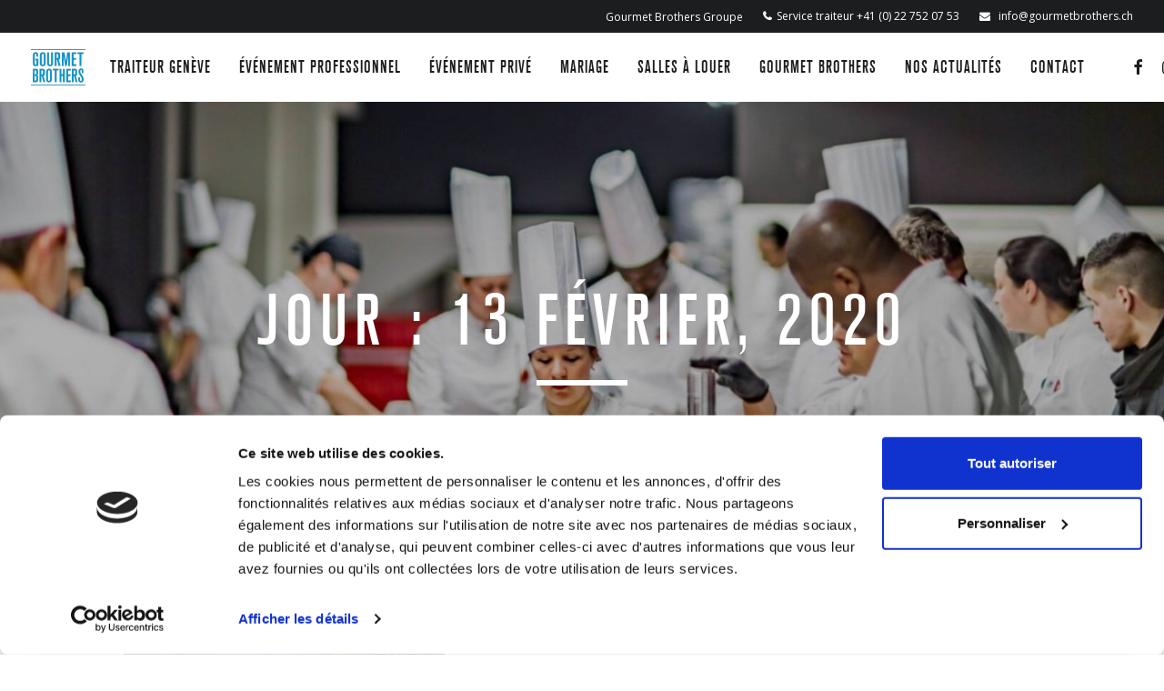

--- FILE ---
content_type: text/html; charset=UTF-8
request_url: https://gourmetbrothers.ch/2020/02/13/
body_size: 12571
content:
<!DOCTYPE html>
<html class="no-touch" lang="fr-FR" xmlns="http://www.w3.org/1999/xhtml">
<head>
<meta http-equiv="Content-Type" content="text/html; charset=UTF-8">
<meta name="viewport" content="width=device-width, initial-scale=1">
<link rel="profile" href="http://gmpg.org/xfn/11">
<link rel="pingback" href="https://gourmetbrothers.ch/xmlrpc.php">
<title>2 - 2020 - Gourmet Brothers</title>
<style>img:is([sizes="auto" i], [sizes^="auto," i]) { contain-intrinsic-size: 3000px 1500px }</style>
<meta name="robots" content="follow, noindex">
<meta property="og:url" content="https://gourmetbrothers.ch/2020/02/13/">
<meta property="og:site_name" content="Gourmet Brothers">
<meta property="og:locale" content="fr_FR">
<meta property="og:type" content="object">
<meta property="og:title" content="2 - 2020 - Gourmet Brothers">
<meta property="og:image" content="https://gourmetbrothers.ch/wp-content/uploads/2017/10/cropped-1205GBS_LogoRVBcarrre.png">
<meta property="og:image:secure_url" content="https://gourmetbrothers.ch/wp-content/uploads/2017/10/cropped-1205GBS_LogoRVBcarrre.png">
<meta property="og:image:width" content="512">
<meta property="og:image:height" content="512">
<meta name="twitter:card" content="summary">
<meta name="twitter:site" content="@gourmet_bro">
<meta name="twitter:creator" content="@gourmet_bro">
<meta name="twitter:title" content="2 - 2020 - Gourmet Brothers">
<link rel='dns-prefetch' href='//js.hs-scripts.com' />
<link rel='dns-prefetch' href='//fonts.googleapis.com' />
<link rel='dns-prefetch' href='//use.fontawesome.com' />
<link rel="alternate" type="application/rss+xml" title="Gourmet Brothers &raquo; Flux" href="https://gourmetbrothers.ch/feed/" />
<link rel="alternate" type="application/rss+xml" title="Gourmet Brothers &raquo; Flux des commentaires" href="https://gourmetbrothers.ch/comments/feed/" />
<!-- <link rel='stylesheet' id='wp-block-library-css' href='https://gourmetbrothers.ch/wp-includes/css/dist/block-library/style.min.css?ver=6.7.1' type='text/css' media='all' /> -->
<link rel="stylesheet" type="text/css" href="//gourmetbrothers.ch/wp-content/cache/wpfc-minified/pfvr808/bxp6p.css" media="all"/>
<style id='classic-theme-styles-inline-css' type='text/css'>
/*! This file is auto-generated */
.wp-block-button__link{color:#fff;background-color:#32373c;border-radius:9999px;box-shadow:none;text-decoration:none;padding:calc(.667em + 2px) calc(1.333em + 2px);font-size:1.125em}.wp-block-file__button{background:#32373c;color:#fff;text-decoration:none}
</style>
<style id='global-styles-inline-css' type='text/css'>
:root{--wp--preset--aspect-ratio--square: 1;--wp--preset--aspect-ratio--4-3: 4/3;--wp--preset--aspect-ratio--3-4: 3/4;--wp--preset--aspect-ratio--3-2: 3/2;--wp--preset--aspect-ratio--2-3: 2/3;--wp--preset--aspect-ratio--16-9: 16/9;--wp--preset--aspect-ratio--9-16: 9/16;--wp--preset--color--black: #000000;--wp--preset--color--cyan-bluish-gray: #abb8c3;--wp--preset--color--white: #ffffff;--wp--preset--color--pale-pink: #f78da7;--wp--preset--color--vivid-red: #cf2e2e;--wp--preset--color--luminous-vivid-orange: #ff6900;--wp--preset--color--luminous-vivid-amber: #fcb900;--wp--preset--color--light-green-cyan: #7bdcb5;--wp--preset--color--vivid-green-cyan: #00d084;--wp--preset--color--pale-cyan-blue: #8ed1fc;--wp--preset--color--vivid-cyan-blue: #0693e3;--wp--preset--color--vivid-purple: #9b51e0;--wp--preset--gradient--vivid-cyan-blue-to-vivid-purple: linear-gradient(135deg,rgba(6,147,227,1) 0%,rgb(155,81,224) 100%);--wp--preset--gradient--light-green-cyan-to-vivid-green-cyan: linear-gradient(135deg,rgb(122,220,180) 0%,rgb(0,208,130) 100%);--wp--preset--gradient--luminous-vivid-amber-to-luminous-vivid-orange: linear-gradient(135deg,rgba(252,185,0,1) 0%,rgba(255,105,0,1) 100%);--wp--preset--gradient--luminous-vivid-orange-to-vivid-red: linear-gradient(135deg,rgba(255,105,0,1) 0%,rgb(207,46,46) 100%);--wp--preset--gradient--very-light-gray-to-cyan-bluish-gray: linear-gradient(135deg,rgb(238,238,238) 0%,rgb(169,184,195) 100%);--wp--preset--gradient--cool-to-warm-spectrum: linear-gradient(135deg,rgb(74,234,220) 0%,rgb(151,120,209) 20%,rgb(207,42,186) 40%,rgb(238,44,130) 60%,rgb(251,105,98) 80%,rgb(254,248,76) 100%);--wp--preset--gradient--blush-light-purple: linear-gradient(135deg,rgb(255,206,236) 0%,rgb(152,150,240) 100%);--wp--preset--gradient--blush-bordeaux: linear-gradient(135deg,rgb(254,205,165) 0%,rgb(254,45,45) 50%,rgb(107,0,62) 100%);--wp--preset--gradient--luminous-dusk: linear-gradient(135deg,rgb(255,203,112) 0%,rgb(199,81,192) 50%,rgb(65,88,208) 100%);--wp--preset--gradient--pale-ocean: linear-gradient(135deg,rgb(255,245,203) 0%,rgb(182,227,212) 50%,rgb(51,167,181) 100%);--wp--preset--gradient--electric-grass: linear-gradient(135deg,rgb(202,248,128) 0%,rgb(113,206,126) 100%);--wp--preset--gradient--midnight: linear-gradient(135deg,rgb(2,3,129) 0%,rgb(40,116,252) 100%);--wp--preset--font-size--small: 13px;--wp--preset--font-size--medium: 20px;--wp--preset--font-size--large: 36px;--wp--preset--font-size--x-large: 42px;--wp--preset--spacing--20: 0.44rem;--wp--preset--spacing--30: 0.67rem;--wp--preset--spacing--40: 1rem;--wp--preset--spacing--50: 1.5rem;--wp--preset--spacing--60: 2.25rem;--wp--preset--spacing--70: 3.38rem;--wp--preset--spacing--80: 5.06rem;--wp--preset--shadow--natural: 6px 6px 9px rgba(0, 0, 0, 0.2);--wp--preset--shadow--deep: 12px 12px 50px rgba(0, 0, 0, 0.4);--wp--preset--shadow--sharp: 6px 6px 0px rgba(0, 0, 0, 0.2);--wp--preset--shadow--outlined: 6px 6px 0px -3px rgba(255, 255, 255, 1), 6px 6px rgba(0, 0, 0, 1);--wp--preset--shadow--crisp: 6px 6px 0px rgba(0, 0, 0, 1);}:where(.is-layout-flex){gap: 0.5em;}:where(.is-layout-grid){gap: 0.5em;}body .is-layout-flex{display: flex;}.is-layout-flex{flex-wrap: wrap;align-items: center;}.is-layout-flex > :is(*, div){margin: 0;}body .is-layout-grid{display: grid;}.is-layout-grid > :is(*, div){margin: 0;}:where(.wp-block-columns.is-layout-flex){gap: 2em;}:where(.wp-block-columns.is-layout-grid){gap: 2em;}:where(.wp-block-post-template.is-layout-flex){gap: 1.25em;}:where(.wp-block-post-template.is-layout-grid){gap: 1.25em;}.has-black-color{color: var(--wp--preset--color--black) !important;}.has-cyan-bluish-gray-color{color: var(--wp--preset--color--cyan-bluish-gray) !important;}.has-white-color{color: var(--wp--preset--color--white) !important;}.has-pale-pink-color{color: var(--wp--preset--color--pale-pink) !important;}.has-vivid-red-color{color: var(--wp--preset--color--vivid-red) !important;}.has-luminous-vivid-orange-color{color: var(--wp--preset--color--luminous-vivid-orange) !important;}.has-luminous-vivid-amber-color{color: var(--wp--preset--color--luminous-vivid-amber) !important;}.has-light-green-cyan-color{color: var(--wp--preset--color--light-green-cyan) !important;}.has-vivid-green-cyan-color{color: var(--wp--preset--color--vivid-green-cyan) !important;}.has-pale-cyan-blue-color{color: var(--wp--preset--color--pale-cyan-blue) !important;}.has-vivid-cyan-blue-color{color: var(--wp--preset--color--vivid-cyan-blue) !important;}.has-vivid-purple-color{color: var(--wp--preset--color--vivid-purple) !important;}.has-black-background-color{background-color: var(--wp--preset--color--black) !important;}.has-cyan-bluish-gray-background-color{background-color: var(--wp--preset--color--cyan-bluish-gray) !important;}.has-white-background-color{background-color: var(--wp--preset--color--white) !important;}.has-pale-pink-background-color{background-color: var(--wp--preset--color--pale-pink) !important;}.has-vivid-red-background-color{background-color: var(--wp--preset--color--vivid-red) !important;}.has-luminous-vivid-orange-background-color{background-color: var(--wp--preset--color--luminous-vivid-orange) !important;}.has-luminous-vivid-amber-background-color{background-color: var(--wp--preset--color--luminous-vivid-amber) !important;}.has-light-green-cyan-background-color{background-color: var(--wp--preset--color--light-green-cyan) !important;}.has-vivid-green-cyan-background-color{background-color: var(--wp--preset--color--vivid-green-cyan) !important;}.has-pale-cyan-blue-background-color{background-color: var(--wp--preset--color--pale-cyan-blue) !important;}.has-vivid-cyan-blue-background-color{background-color: var(--wp--preset--color--vivid-cyan-blue) !important;}.has-vivid-purple-background-color{background-color: var(--wp--preset--color--vivid-purple) !important;}.has-black-border-color{border-color: var(--wp--preset--color--black) !important;}.has-cyan-bluish-gray-border-color{border-color: var(--wp--preset--color--cyan-bluish-gray) !important;}.has-white-border-color{border-color: var(--wp--preset--color--white) !important;}.has-pale-pink-border-color{border-color: var(--wp--preset--color--pale-pink) !important;}.has-vivid-red-border-color{border-color: var(--wp--preset--color--vivid-red) !important;}.has-luminous-vivid-orange-border-color{border-color: var(--wp--preset--color--luminous-vivid-orange) !important;}.has-luminous-vivid-amber-border-color{border-color: var(--wp--preset--color--luminous-vivid-amber) !important;}.has-light-green-cyan-border-color{border-color: var(--wp--preset--color--light-green-cyan) !important;}.has-vivid-green-cyan-border-color{border-color: var(--wp--preset--color--vivid-green-cyan) !important;}.has-pale-cyan-blue-border-color{border-color: var(--wp--preset--color--pale-cyan-blue) !important;}.has-vivid-cyan-blue-border-color{border-color: var(--wp--preset--color--vivid-cyan-blue) !important;}.has-vivid-purple-border-color{border-color: var(--wp--preset--color--vivid-purple) !important;}.has-vivid-cyan-blue-to-vivid-purple-gradient-background{background: var(--wp--preset--gradient--vivid-cyan-blue-to-vivid-purple) !important;}.has-light-green-cyan-to-vivid-green-cyan-gradient-background{background: var(--wp--preset--gradient--light-green-cyan-to-vivid-green-cyan) !important;}.has-luminous-vivid-amber-to-luminous-vivid-orange-gradient-background{background: var(--wp--preset--gradient--luminous-vivid-amber-to-luminous-vivid-orange) !important;}.has-luminous-vivid-orange-to-vivid-red-gradient-background{background: var(--wp--preset--gradient--luminous-vivid-orange-to-vivid-red) !important;}.has-very-light-gray-to-cyan-bluish-gray-gradient-background{background: var(--wp--preset--gradient--very-light-gray-to-cyan-bluish-gray) !important;}.has-cool-to-warm-spectrum-gradient-background{background: var(--wp--preset--gradient--cool-to-warm-spectrum) !important;}.has-blush-light-purple-gradient-background{background: var(--wp--preset--gradient--blush-light-purple) !important;}.has-blush-bordeaux-gradient-background{background: var(--wp--preset--gradient--blush-bordeaux) !important;}.has-luminous-dusk-gradient-background{background: var(--wp--preset--gradient--luminous-dusk) !important;}.has-pale-ocean-gradient-background{background: var(--wp--preset--gradient--pale-ocean) !important;}.has-electric-grass-gradient-background{background: var(--wp--preset--gradient--electric-grass) !important;}.has-midnight-gradient-background{background: var(--wp--preset--gradient--midnight) !important;}.has-small-font-size{font-size: var(--wp--preset--font-size--small) !important;}.has-medium-font-size{font-size: var(--wp--preset--font-size--medium) !important;}.has-large-font-size{font-size: var(--wp--preset--font-size--large) !important;}.has-x-large-font-size{font-size: var(--wp--preset--font-size--x-large) !important;}
:where(.wp-block-post-template.is-layout-flex){gap: 1.25em;}:where(.wp-block-post-template.is-layout-grid){gap: 1.25em;}
:where(.wp-block-columns.is-layout-flex){gap: 2em;}:where(.wp-block-columns.is-layout-grid){gap: 2em;}
:root :where(.wp-block-pullquote){font-size: 1.5em;line-height: 1.6;}
</style>
<link rel='stylesheet' id='uncodefont-google-css' href='//fonts.googleapis.com/css?family=Open+Sans%3A300%2C300italic%2Cregular%2Citalic%2C600%2C600italic%2C700%2C700italic%2C800%2C800italic&#038;subset=cyrillic-ext%2Cgreek-ext%2Clatin%2Cgreek%2Cvietnamese%2Ccyrillic%2Clatin-ext&#038;ver=2.9.1.3' type='text/css' media='all' />
<!-- <link rel='stylesheet' id='uncode-style-css' href='https://gourmetbrothers.ch/wp-content/themes/uncode/library/css/style.css' type='text/css' media='all' /> -->
<link rel="stylesheet" type="text/css" href="//gourmetbrothers.ch/wp-content/cache/wpfc-minified/8axknp8u/bxp6p.css" media="all"/>
<style id='uncode-style-inline-css' type='text/css'>
@media (max-width: 959px) { .navbar-brand > * { height: 30px !important;}}
@media (min-width: 960px) { .limit-width { max-width: 1080px; margin: auto;}}
.menu-primary ul.menu-smart > li > a, .menu-primary ul.menu-smart li.dropdown > a, .menu-primary ul.menu-smart li.mega-menu > a, .vmenu-container ul.menu-smart > li > a, .vmenu-container ul.menu-smart li.dropdown > a { text-transform: uppercase; }
body.menu-custom-padding .col-lg-0.logo-container, body.menu-custom-padding .col-lg-2.logo-container, body.menu-custom-padding .col-lg-12 .logo-container, body.menu-custom-padding .col-lg-4.logo-container { padding-top: 18px; padding-bottom: 18px; }
body.menu-custom-padding .col-lg-0.logo-container.shrinked, body.menu-custom-padding .col-lg-2.logo-container.shrinked, body.menu-custom-padding .col-lg-12 .logo-container.shrinked, body.menu-custom-padding .col-lg-4.logo-container.shrinked { padding-top: 9px; padding-bottom: 9px; }
@media (max-width: 959px) { body.menu-custom-padding .menu-container .logo-container { padding-top: 18px !important; padding-bottom: 18px !important; } }
#changer-back-color { transition: background-color 1000ms cubic-bezier(0.25, 1, 0.5, 1) !important; } #changer-back-color > div { transition: opacity 1000ms cubic-bezier(0.25, 1, 0.5, 1) !important; } body.bg-changer-init.disable-hover .main-wrapper .style-light,  body.bg-changer-init.disable-hover .main-wrapper .style-light h1,  body.bg-changer-init.disable-hover .main-wrapper .style-light h2, body.bg-changer-init.disable-hover .main-wrapper .style-light h3, body.bg-changer-init.disable-hover .main-wrapper .style-light h4, body.bg-changer-init.disable-hover .main-wrapper .style-light h5, body.bg-changer-init.disable-hover .main-wrapper .style-light h6, body.bg-changer-init.disable-hover .main-wrapper .style-light a, body.bg-changer-init.disable-hover .main-wrapper .style-dark, body.bg-changer-init.disable-hover .main-wrapper .style-dark h1, body.bg-changer-init.disable-hover .main-wrapper .style-dark h2, body.bg-changer-init.disable-hover .main-wrapper .style-dark h3, body.bg-changer-init.disable-hover .main-wrapper .style-dark h4, body.bg-changer-init.disable-hover .main-wrapper .style-dark h5, body.bg-changer-init.disable-hover .main-wrapper .style-dark h6, body.bg-changer-init.disable-hover .main-wrapper .style-dark a { transition: color 1000ms cubic-bezier(0.25, 1, 0.5, 1) !important; }
</style>
<!-- <link rel='stylesheet' id='uncode-icons-css' href='https://gourmetbrothers.ch/wp-content/themes/uncode/library/css/uncode-icons.css' type='text/css' media='all' /> -->
<!-- <link rel='stylesheet' id='uncode-custom-style-css' href='https://gourmetbrothers.ch/wp-content/themes/uncode/library/css/style-custom.css' type='text/css' media='all' /> -->
<link rel="stylesheet" type="text/css" href="//gourmetbrothers.ch/wp-content/cache/wpfc-minified/e1phxnkx/bxp6p.css" media="all"/>
<style id='uncode-custom-style-inline-css' type='text/css'>
.text-lead, .text-lead:not(ul) > * {line-height:1.4;}
</style>
<link rel='stylesheet' id='bfa-font-awesome-css' href='https://use.fontawesome.com/releases/v5.15.4/css/all.css?ver=2.0.3' type='text/css' media='all' />
<link rel='stylesheet' id='bfa-font-awesome-v4-shim-css' href='https://use.fontawesome.com/releases/v5.15.4/css/v4-shims.css?ver=2.0.3' type='text/css' media='all' />
<style id='bfa-font-awesome-v4-shim-inline-css' type='text/css'>
@font-face {
font-family: 'FontAwesome';
src: url('https://use.fontawesome.com/releases/v5.15.4/webfonts/fa-brands-400.eot'),
url('https://use.fontawesome.com/releases/v5.15.4/webfonts/fa-brands-400.eot?#iefix') format('embedded-opentype'),
url('https://use.fontawesome.com/releases/v5.15.4/webfonts/fa-brands-400.woff2') format('woff2'),
url('https://use.fontawesome.com/releases/v5.15.4/webfonts/fa-brands-400.woff') format('woff'),
url('https://use.fontawesome.com/releases/v5.15.4/webfonts/fa-brands-400.ttf') format('truetype'),
url('https://use.fontawesome.com/releases/v5.15.4/webfonts/fa-brands-400.svg#fontawesome') format('svg');
}
@font-face {
font-family: 'FontAwesome';
src: url('https://use.fontawesome.com/releases/v5.15.4/webfonts/fa-solid-900.eot'),
url('https://use.fontawesome.com/releases/v5.15.4/webfonts/fa-solid-900.eot?#iefix') format('embedded-opentype'),
url('https://use.fontawesome.com/releases/v5.15.4/webfonts/fa-solid-900.woff2') format('woff2'),
url('https://use.fontawesome.com/releases/v5.15.4/webfonts/fa-solid-900.woff') format('woff'),
url('https://use.fontawesome.com/releases/v5.15.4/webfonts/fa-solid-900.ttf') format('truetype'),
url('https://use.fontawesome.com/releases/v5.15.4/webfonts/fa-solid-900.svg#fontawesome') format('svg');
}
@font-face {
font-family: 'FontAwesome';
src: url('https://use.fontawesome.com/releases/v5.15.4/webfonts/fa-regular-400.eot'),
url('https://use.fontawesome.com/releases/v5.15.4/webfonts/fa-regular-400.eot?#iefix') format('embedded-opentype'),
url('https://use.fontawesome.com/releases/v5.15.4/webfonts/fa-regular-400.woff2') format('woff2'),
url('https://use.fontawesome.com/releases/v5.15.4/webfonts/fa-regular-400.woff') format('woff'),
url('https://use.fontawesome.com/releases/v5.15.4/webfonts/fa-regular-400.ttf') format('truetype'),
url('https://use.fontawesome.com/releases/v5.15.4/webfonts/fa-regular-400.svg#fontawesome') format('svg');
unicode-range: U+F004-F005,U+F007,U+F017,U+F022,U+F024,U+F02E,U+F03E,U+F044,U+F057-F059,U+F06E,U+F070,U+F075,U+F07B-F07C,U+F080,U+F086,U+F089,U+F094,U+F09D,U+F0A0,U+F0A4-F0A7,U+F0C5,U+F0C7-F0C8,U+F0E0,U+F0EB,U+F0F3,U+F0F8,U+F0FE,U+F111,U+F118-F11A,U+F11C,U+F133,U+F144,U+F146,U+F14A,U+F14D-F14E,U+F150-F152,U+F15B-F15C,U+F164-F165,U+F185-F186,U+F191-F192,U+F1AD,U+F1C1-F1C9,U+F1CD,U+F1D8,U+F1E3,U+F1EA,U+F1F6,U+F1F9,U+F20A,U+F247-F249,U+F24D,U+F254-F25B,U+F25D,U+F267,U+F271-F274,U+F279,U+F28B,U+F28D,U+F2B5-F2B6,U+F2B9,U+F2BB,U+F2BD,U+F2C1-F2C2,U+F2D0,U+F2D2,U+F2DC,U+F2ED,U+F328,U+F358-F35B,U+F3A5,U+F3D1,U+F410,U+F4AD;
}
</style>
<!-- <link rel='stylesheet' id='child-style-css' href='https://gourmetbrothers.ch/wp-content/themes/uncode-gourmetbrothers/style.css' type='text/css' media='all' /> -->
<link rel="stylesheet" type="text/css" href="//gourmetbrothers.ch/wp-content/cache/wpfc-minified/lwoybdzl/bxp6p.css" media="all"/>
<script src='//gourmetbrothers.ch/wp-content/cache/wpfc-minified/98evucw5/5rci8.js' type="text/javascript"></script>
<!-- <script type="text/javascript" src="https://gourmetbrothers.ch/wp-includes/js/jquery/jquery.min.js?ver=3.7.1" id="jquery-core-js"></script> -->
<!-- <script type="text/javascript" src="https://gourmetbrothers.ch/wp-includes/js/jquery/jquery-migrate.min.js?ver=3.4.1" id="jquery-migrate-js"></script> -->
<!-- <script type="text/javascript" src="//gourmetbrothers.ch/wp-content/plugins/revslider/sr6/assets/js/rbtools.min.js?ver=6.7.21" async id="tp-tools-js"></script> -->
<!-- <script type="text/javascript" src="//gourmetbrothers.ch/wp-content/plugins/revslider/sr6/assets/js/rs6.min.js?ver=6.7.21" async id="revmin-js"></script> -->
<script type="text/javascript" src="/wp-content/themes/uncode/library/js/ai-uncode.min.js" id="uncodeAI" data-async='true' data-home="/" data-path="/" data-breakpoints-images="258,516,720,1032,1440,2064,2880" id="ai-uncode-js"></script>
<script type="text/javascript" id="uncode-init-js-extra">
/* <![CDATA[ */
var SiteParameters = {"days":"jours","hours":"heures","minutes":"minutes","seconds":"secondes","constant_scroll":"on","scroll_speed":"2","parallax_factor":"0.25","loading":"Chargement...","slide_name":"slide","slide_footer":"footer","ajax_url":"https:\/\/gourmetbrothers.ch\/wp-admin\/admin-ajax.php","nonce_adaptive_images":"ff8444e7be","nonce_srcset_async":"7060cf8d80","enable_debug":"","block_mobile_videos":"","is_frontend_editor":"","main_width":["1080","px"],"mobile_parallax_allowed":"","listen_for_screen_update":"1","wireframes_plugin_active":"","sticky_elements":"off","resize_quality":"90","register_metadata":"1","bg_changer_time":"1000","update_wc_fragments":"1","optimize_shortpixel_image":"","menu_mobile_offcanvas_gap":"45","custom_cursor_selector":"[href], .trigger-overlay, .owl-next, .owl-prev, .owl-dot, input[type=\"submit\"], input[type=\"checkbox\"], button[type=\"submit\"], a[class^=\"ilightbox\"], .ilightbox-thumbnail, .ilightbox-prev, .ilightbox-next, .overlay-close, .unmodal-close, .qty-inset > span, .share-button li, .uncode-post-titles .tmb.tmb-click-area, .btn-link, .tmb-click-row .t-inside, .lg-outer button, .lg-thumb img, a[data-lbox], .uncode-close-offcanvas-overlay, .uncode-nav-next, .uncode-nav-prev, .uncode-nav-index","mobile_parallax_animation":"","lbox_enhanced":"","native_media_player":"1","vimeoPlayerParams":"?autoplay=0","ajax_filter_key_search":"key","ajax_filter_key_unfilter":"unfilter","index_pagination_disable_scroll":"","index_pagination_scroll_to":"","uncode_wc_popup_cart_qty":"","disable_hover_hack":"","uncode_nocookie":"","menuHideOnClick":"1","smoothScroll":"","smoothScrollDisableHover":"","smoothScrollQuery":"960","uncode_force_onepage_dots":"","uncode_smooth_scroll_safe":"","uncode_lb_add_galleries":", .gallery","uncode_lb_add_items":", .gallery .gallery-item a","uncode_adaptive":"1","ai_breakpoints":"258,516,720,1032,1440,2064,2880","uncode_adaptive_async":"1"};
/* ]]> */
</script>
<script type="text/javascript" src="https://gourmetbrothers.ch/wp-content/themes/uncode/library/js/init.min.js" id="uncode-init-js"></script>
<script></script><link rel="https://api.w.org/" href="https://gourmetbrothers.ch/wp-json/" /><link rel="EditURI" type="application/rsd+xml" title="RSD" href="https://gourmetbrothers.ch/xmlrpc.php?rsd" />
<meta name="generator" content="WordPress 6.7.1" />
<!-- HFCM by 99 Robots - Snippet # 2: Cookiebot -->
<script id="Cookiebot" src="https://consent.cookiebot.com/uc.js" data-cbid="b42099b4-c91d-4a1e-bc7b-ecb9a7cf26d4" data-consentmode="disabled" type="text/javascript" async></script>
<!-- /end HFCM by 99 Robots -->
<!-- DO NOT COPY THIS SNIPPET! Start of Page Analytics Tracking for HubSpot WordPress plugin v11.1.75-->
<script class="hsq-set-content-id" data-content-id="listing-page">
var _hsq = _hsq || [];
_hsq.push(["setContentType", "listing-page"]);
</script>
<!-- DO NOT COPY THIS SNIPPET! End of Page Analytics Tracking for HubSpot WordPress plugin -->
<script type="text/javascript" >
function wpmautic_send(){
if ('undefined' === typeof mt) {
if (console !== undefined) {
console.warn('WPMautic: mt not defined. Did you load mtc.js ?');
}
return false;
}
// Add the mt('send', 'pageview') script with optional tracking attributes.
mt('send', 'pageview');
}
</script>
<meta name="generator" content="Powered by Slider Revolution 6.7.21 - responsive, Mobile-Friendly Slider Plugin for WordPress with comfortable drag and drop interface." />
<link rel="icon" href="https://gourmetbrothers.ch/wp-content/uploads/2017/10/cropped-1205GBS_LogoRVBcarrre-150x150.png" sizes="32x32" />
<link rel="icon" href="https://gourmetbrothers.ch/wp-content/uploads/2017/10/cropped-1205GBS_LogoRVBcarrre-300x300.png" sizes="192x192" />
<link rel="apple-touch-icon" href="https://gourmetbrothers.ch/wp-content/uploads/2017/10/cropped-1205GBS_LogoRVBcarrre-300x300.png" />
<meta name="msapplication-TileImage" content="https://gourmetbrothers.ch/wp-content/uploads/2017/10/cropped-1205GBS_LogoRVBcarrre-300x300.png" />
<script>function setREVStartSize(e){
//window.requestAnimationFrame(function() {
window.RSIW = window.RSIW===undefined ? window.innerWidth : window.RSIW;
window.RSIH = window.RSIH===undefined ? window.innerHeight : window.RSIH;
try {
var pw = document.getElementById(e.c).parentNode.offsetWidth,
newh;
pw = pw===0 || isNaN(pw) || (e.l=="fullwidth" || e.layout=="fullwidth") ? window.RSIW : pw;
e.tabw = e.tabw===undefined ? 0 : parseInt(e.tabw);
e.thumbw = e.thumbw===undefined ? 0 : parseInt(e.thumbw);
e.tabh = e.tabh===undefined ? 0 : parseInt(e.tabh);
e.thumbh = e.thumbh===undefined ? 0 : parseInt(e.thumbh);
e.tabhide = e.tabhide===undefined ? 0 : parseInt(e.tabhide);
e.thumbhide = e.thumbhide===undefined ? 0 : parseInt(e.thumbhide);
e.mh = e.mh===undefined || e.mh=="" || e.mh==="auto" ? 0 : parseInt(e.mh,0);
if(e.layout==="fullscreen" || e.l==="fullscreen")
newh = Math.max(e.mh,window.RSIH);
else{
e.gw = Array.isArray(e.gw) ? e.gw : [e.gw];
for (var i in e.rl) if (e.gw[i]===undefined || e.gw[i]===0) e.gw[i] = e.gw[i-1];
e.gh = e.el===undefined || e.el==="" || (Array.isArray(e.el) && e.el.length==0)? e.gh : e.el;
e.gh = Array.isArray(e.gh) ? e.gh : [e.gh];
for (var i in e.rl) if (e.gh[i]===undefined || e.gh[i]===0) e.gh[i] = e.gh[i-1];
var nl = new Array(e.rl.length),
ix = 0,
sl;
e.tabw = e.tabhide>=pw ? 0 : e.tabw;
e.thumbw = e.thumbhide>=pw ? 0 : e.thumbw;
e.tabh = e.tabhide>=pw ? 0 : e.tabh;
e.thumbh = e.thumbhide>=pw ? 0 : e.thumbh;
for (var i in e.rl) nl[i] = e.rl[i]<window.RSIW ? 0 : e.rl[i];
sl = nl[0];
for (var i in nl) if (sl>nl[i] && nl[i]>0) { sl = nl[i]; ix=i;}
var m = pw>(e.gw[ix]+e.tabw+e.thumbw) ? 1 : (pw-(e.tabw+e.thumbw)) / (e.gw[ix]);
newh =  (e.gh[ix] * m) + (e.tabh + e.thumbh);
}
var el = document.getElementById(e.c);
if (el!==null && el) el.style.height = newh+"px";
el = document.getElementById(e.c+"_wrapper");
if (el!==null && el) {
el.style.height = newh+"px";
el.style.display = "block";
}
} catch(e){
console.log("Failure at Presize of Slider:" + e)
}
//});
};</script>
<!-- Google Tag Manager -->
<script>(function(w,d,s,l,i){w[l]=w[l]||[];w[l].push({'gtm.start':
new Date().getTime(),event:'gtm.js'});var f=d.getElementsByTagName(s)[0],
j=d.createElement(s),dl=l!='dataLayer'?'&l='+l:'';j.async=true;j.src=
'https://www.googletagmanager.com/gtm.js?id='+i+dl;f.parentNode.insertBefore(j,f);
})(window,document,'script','dataLayer','GTM-NWTTDFD');</script>
<!-- End Google Tag Manager --><noscript><style> .wpb_animate_when_almost_visible { opacity: 1; }</style></noscript></head>
<body class="archive date  style-color-xsdn-bg hormenu-position-left megamenu-full-submenu hmenu hmenu-position-right header-full-width main-center-align menu-custom-padding menu-mobile-default mobile-parallax-not-allowed ilb-no-bounce unreg adaptive-images-async qw-body-scroll-disabled no-qty-fx wpb-js-composer js-comp-ver-7.8 vc_responsive" data-border="0">
<!-- Google Tag Manager (noscript) -->
<noscript><iframe src="https://www.googletagmanager.com/ns.html?id=GTM-WSPRJBW"
height="0" width="0" style="display:none;visibility:hidden"></iframe></noscript>
<!-- End Google Tag Manager (noscript) -->
<div id="vh_layout_help"></div><div class="body-borders" data-border="0"><div class="top-border body-border-shadow"></div><div class="right-border body-border-shadow"></div><div class="bottom-border body-border-shadow"></div><div class="left-border body-border-shadow"></div><div class="top-border style-light-bg"></div><div class="right-border style-light-bg"></div><div class="bottom-border style-light-bg"></div><div class="left-border style-light-bg"></div></div>	<div class="box-wrapper">
<div class="box-container">
<script type="text/javascript">UNCODE.initBox();</script>
<div class="menu-wrapper menu-sticky menu-no-arrows">
<div class="top-menu navbar menu-secondary menu-dark submenu-dark style-color-149028-bg mobile-hidden tablet-hidden single-h-padding">
<div class="row-menu">
<div class="row-menu-inner"><div class="col-lg-0 middle">
<div class="menu-bloginfo">
<div class="menu-bloginfo-inner style-dark">
</div>
</div>
</div>
<div class="col-lg-12 menu-horizontal">
<div class="navbar-topmenu navbar-nav-last"><ul id="menu-menu-secondaire" class="menu-smart menu-mini sm"><li id="menu-item-5167" class="menu-item menu-item-type-custom menu-item-object-custom menu-item-5167 menu-item-link"><a title="Gourmet Brothers Groupe" href="https://www.gourmetbrothersgroupe.ch/">Gourmet Brothers Groupe<i class="fa fa-angle-right fa-dropdown"></i></a></li>
<li id="menu-item-3738" class="menu-item menu-item-type-custom menu-item-object-custom menu-item-3738 menu-item-link"><a title="Service traiteur +41 (0) 22 752 07 53" href="tel:0041227520753"><i class="menu-icon fa fa-phone"></i>Service traiteur +41 (0) 22 752 07 53<i class="fa fa-angle-right fa-dropdown"></i></a></li>
<li id="menu-item-3739" class="menu-item menu-item-type-custom menu-item-object-custom menu-item-3739 menu-item-link"><a title=" info@gourmetbrothers.ch" href="mailto:info@gourmetbrothers.ch"><i class="menu-icon fa fa-envelope-o"></i> info@gourmetbrothers.ch<i class="fa fa-angle-right fa-dropdown"></i></a></li>
</ul></div>
</div></div>
</div>
</div>
<header id="masthead" class="navbar menu-primary menu-light submenu-dark style-light-original single-h-padding menu-with-logo">
<div class="menu-container style-color-xsdn-bg menu-no-borders">
<div class="row-menu">
<div class="row-menu-inner">
<div id="logo-container-mobile" class="col-lg-0 logo-container middle">
<div id="main-logo" class="navbar-header style-light">
<a href="https://gourmetbrothers.ch/" class="navbar-brand" data-padding-shrink ="9" data-minheight="30" aria-label="Gourmet Brothers"><div class="logo-image main-logo  logo-light" data-maxheight="40" style="height: 40px;"><img decoding="async" src="https://gourmetbrothers.ch/wp-content/uploads/2018/05/gourmet-brothers_logo-rvb_h80px.png" alt="logo" width="120" height="80" class="img-responsive" /></div><div class="logo-image main-logo  logo-dark" data-maxheight="40" style="height: 40px;display:none;"><img decoding="async" src="https://gourmetbrothers.ch/wp-content/uploads/2018/05/gourmet-brothers_logo-white_h80px.png" alt="logo" width="120" height="80" class="img-responsive" /></div></a>
</div>
<div class="mmb-container"><div class="mobile-additional-icons"></div><div class="mobile-menu-button mobile-menu-button-light lines-button"><span class="lines"><span></span></span></div></div>
</div>
<div class="col-lg-12 main-menu-container middle">
<div class="menu-horizontal ">
<div class="menu-horizontal-inner">
<div class="nav navbar-nav navbar-main navbar-nav-first"><ul id="menu-main" class="menu-primary-inner menu-smart sm"><li id="menu-item-4988" class="menu-item menu-item-type-post_type menu-item-object-page menu-item-home menu-item-4988 menu-item-link"><a title="Traiteur Genève" href="https://gourmetbrothers.ch/">Traiteur Genève<i class="fa fa-angle-right fa-dropdown"></i></a></li>
<li id="menu-item-4989" class="menu-item menu-item-type-post_type menu-item-object-page menu-item-has-children menu-item-4989 dropdown menu-item-link"><a title="Événement professionnel" href="https://gourmetbrothers.ch/evenement-professionnel/" data-toggle="dropdown" class="dropdown-toggle" data-type="title">Événement professionnel<i class="fa fa-angle-down fa-dropdown"></i></a>
<ul role="menu" class="drop-menu">
<li id="menu-item-4990" class="menu-item menu-item-type-post_type menu-item-object-page menu-item-4990"><a title="Salons &amp; Foires" href="https://gourmetbrothers.ch/evenement-professionnel/salons-foires/">Salons &#038; Foires<i class="fa fa-angle-right fa-dropdown"></i></a></li>
<li id="menu-item-4991" class="menu-item menu-item-type-post_type menu-item-object-page menu-item-4991"><a title="Séminaires" href="https://gourmetbrothers.ch/evenement-professionnel/seminaires/">Séminaires<i class="fa fa-angle-right fa-dropdown"></i></a></li>
<li id="menu-item-4992" class="menu-item menu-item-type-post_type menu-item-object-page menu-item-4992"><a title="Lancement Produit" href="https://gourmetbrothers.ch/evenement-professionnel/lancement-produit/">Lancement Produit<i class="fa fa-angle-right fa-dropdown"></i></a></li>
<li id="menu-item-4993" class="menu-item menu-item-type-post_type menu-item-object-page menu-item-4993"><a title="Bouquet de chantier" href="https://gourmetbrothers.ch/evenement-professionnel/bouquet-de-chantier/">Bouquet de chantier<i class="fa fa-angle-right fa-dropdown"></i></a></li>
<li id="menu-item-4994" class="menu-item menu-item-type-post_type menu-item-object-page menu-item-4994"><a title="Fête d’entreprise" href="https://gourmetbrothers.ch/evenement-professionnel/fete-dentreprise/">Fête d’entreprise<i class="fa fa-angle-right fa-dropdown"></i></a></li>
</ul>
</li>
<li id="menu-item-4995" class="menu-item menu-item-type-post_type menu-item-object-page menu-item-4995 menu-item-link"><a title="Événement privé" href="https://gourmetbrothers.ch/evenement-prive/">Événement privé<i class="fa fa-angle-right fa-dropdown"></i></a></li>
<li id="menu-item-4996" class="menu-item menu-item-type-post_type menu-item-object-page menu-item-has-children menu-item-4996 dropdown menu-item-link"><a title="Mariage" href="https://gourmetbrothers.ch/mariage/" data-toggle="dropdown" class="dropdown-toggle" data-type="title">Mariage<i class="fa fa-angle-down fa-dropdown"></i></a>
<ul role="menu" class="drop-menu">
<li id="menu-item-4997" class="menu-item menu-item-type-post_type menu-item-object-page menu-item-4997"><a title="La réception" href="https://gourmetbrothers.ch/mariage/mariage-la-reception/">La réception<i class="fa fa-angle-right fa-dropdown"></i></a></li>
</ul>
</li>
<li id="menu-item-5243" class="menu-item menu-item-type-post_type menu-item-object-page menu-item-5243 menu-item-link"><a title="Salles à louer" href="https://gourmetbrothers.ch/salles-a-louer/">Salles à louer<i class="fa fa-angle-right fa-dropdown"></i></a></li>
<li id="menu-item-5138" class="menu-item menu-item-type-post_type menu-item-object-page menu-item-5138 menu-item-link"><a title="Gourmet Brothers" href="https://gourmetbrothers.ch/equipe-service-traiteur/">Gourmet Brothers<i class="fa fa-angle-right fa-dropdown"></i></a></li>
<li id="menu-item-4999" class="menu-item menu-item-type-post_type menu-item-object-page menu-item-4999 menu-item-link"><a title="Nos actualités" href="https://gourmetbrothers.ch/inspiration/">Nos actualités<i class="fa fa-angle-right fa-dropdown"></i></a></li>
<li id="menu-item-3994" class="menu-item menu-item-type-post_type menu-item-object-page menu-item-3994 menu-item-link"><a title="Contact" href="https://gourmetbrothers.ch/demande-devis-traiteur/">Contact<i class="fa fa-angle-right fa-dropdown"></i></a></li>
</ul></div><div class="uncode-close-offcanvas-mobile lines-button close navbar-mobile-el"><span class="lines"></span></div><div class="nav navbar-nav navbar-nav-last navbar-extra-icons"><ul class="menu-smart sm menu-icons menu-smart-social"><li class="menu-item-link social-icon tablet-hidden mobile-hidden social-208795"><a href="https://www.facebook.com/gourmetbrothers.ch/" class="social-menu-link" target="_blank"><i class="fa fa-facebook-official"></i></a></li><li class="menu-item-link social-icon tablet-hidden mobile-hidden social-104515"><a href="https://www.instagram.com/gourmetbrotherstraiteur/" class="social-menu-link" target="_blank"><i class="fa fa-instagram"></i></a></li><li class="menu-item-link social-icon tablet-hidden mobile-hidden social-320843"><a href="https://www.pinterest.fr/gourmetbrothers" class="social-menu-link" target="_blank"><i class="fa fa-pinterest-p"></i></a></li><li class="menu-item-link social-icon tablet-hidden mobile-hidden social-589004"><a href="https://www.linkedin.com/company/gourmet-brothers-ltd/" class="social-menu-link" target="_blank"><i class="fa fa-linkedin"></i></a></li></ul></div><div class="desktop-hidden menu-accordion-secondary">
<div class="menu-accordion menu-accordion-2"><ul id="menu-menu-secondaire-1" class="menu-smart sm sm-vertical mobile-secondary-menu"><li class="menu-item menu-item-type-custom menu-item-object-custom menu-item-5167 menu-item-link"><a title="Gourmet Brothers Groupe" href="https://www.gourmetbrothersgroupe.ch/">Gourmet Brothers Groupe<i class="fa fa-angle-right fa-dropdown"></i></a></li>
<li class="menu-item menu-item-type-custom menu-item-object-custom menu-item-3738 menu-item-link"><a title="Service traiteur +41 (0) 22 752 07 53" href="tel:0041227520753"><i class="menu-icon fa fa-phone"></i>Service traiteur +41 (0) 22 752 07 53<i class="fa fa-angle-right fa-dropdown"></i></a></li>
<li class="menu-item menu-item-type-custom menu-item-object-custom menu-item-3739 menu-item-link"><a title=" info@gourmetbrothers.ch" href="mailto:info@gourmetbrothers.ch"><i class="menu-icon fa fa-envelope-o"></i> info@gourmetbrothers.ch<i class="fa fa-angle-right fa-dropdown"></i></a></li>
</ul></div></div></div>
</div>
</div>
</div>
</div></div>
</header>
</div>			<script type="text/javascript">UNCODE.fixMenuHeight();</script>
<div class="main-wrapper">
<div class="main-container">
<div class="page-wrapper">
<div class="sections-container">
<div id="page-header"><div class="header-wrapper header-uncode-block">
<div data-parent="true" class="vc_row row-container with-parallax" id="row-unique-0"><div class="row-background background-element">
<div class="background-wrapper">
<div class="background-inner adaptive-async" style="background-image: url(https://gourmetbrothers.ch/wp-content/uploads/2018/05/02-GourmetBrothers_Traiteur_Geneve_Actualité-uai-258x172.jpg);background-repeat: no-repeat;background-position: center center;background-size: cover;" data-uniqueid="4099-399343" data-guid="https://gourmetbrothers.ch/wp-content/uploads/2018/05/02-GourmetBrothers_Traiteur_Geneve_Actualité.jpg" data-path="2018/05/02-GourmetBrothers_Traiteur_Geneve_Actualité.jpg" data-width="1620" data-height="1080" data-singlew="12" data-singleh="null" data-crop=""></div>
<div class="block-bg-overlay style-color-jevc-bg" style="opacity: 0.3;"></div>
</div>
</div><div class="row full-width row-parent row-header" data-height-ratio="60" data-minheight="450"><div class="wpb_row row-inner"><div class="wpb_column pos-middle pos-center align_center column_parent col-lg-12 half-internal-gutter"><div class="uncol style-dark"  ><div class="uncoltable"><div class="uncell no-block-padding" ><div class="uncont" ><div class="vc_custom_heading_wrap "><div class="heading-text el-text top-t-bottom animate_when_almost_visible" ><h1 class="font-147541 h1 fontspace-304611 text-uppercase" ><span>Jour : 13 février, 2020</span></h1></div><div class="clear"></div></div>
<div class="wpb_raw_code wpb_raw_html " >
<div class="wpb_wrapper">
<hr class="border-color-color-xsdn separator-no-padding" style="width: 100px;border-top-width: 6px;margin: 18px auto;border-color: white!important;">
</div>
</div>
</div></div></div></div></div><script id="script-row-unique-0" data-row="script-row-unique-0" type="text/javascript" class="vc_controls">UNCODE.initRow(document.getElementById("row-unique-0"));</script></div></div></div><div class="header-scrolldown style-light"><i class="fa fa-angle-down"></i></div></div></div><script type="text/javascript">UNCODE.initHeader();</script><div class="page-body style-color-xsdn-bg">
<div class="post-wrapper">
<div class="post-body"><div class="row-container">
<div class="row row-parent un-sidebar-layout col-std-gutter double-top-padding no-bottom-padding limit-width">
<div class="row-inner">
<div class="col-lg-9">
<div class="post-content style-light double-bottom-padding"><div data-parent="true" class="vc_row row-container" id="row-unique-1"><div class="row no-top-padding double-bottom-padding no-h-padding limit-width row-parent"><div class="wpb_row row-inner"><div class="wpb_column pos-top pos-center align_left column_parent col-lg-12 half-internal-gutter"><div class="uncol style-light"  ><div class="uncoltable"><div class="uncell no-block-padding" ><div class="uncont" ><div id="index-919975" class="isotope-system isotope-general-light grid-general-light" >
<div class="isotope-wrapper grid-wrapper single-gutter" >												<div class="isotope-container grid-container isotope-layout style-masonry isotope-infinite grid-infinite" data-type="masonry" data-layout="masonry" data-lg="1000" data-md="600" data-sm="480" data-vp-height="">			<div class="tmb tmb-format-video atc-typography-inherit tmb-iso-w4 tmb-iso-h4 tmb-light tmb-overlay-text-anim tmb-overlay-anim tmb-content-left tmb-text-space-reduced tmb-image-anim tmb-entry-title-uppercase  grid-cat-29 tmb-id-4302 tmb-img-ratio tmb-content-under tmb-media-first" ><div class="t-inside style-color-xsdn-bg animate_when_almost_visible bottom-t-top" ><div class="t-entry-visual"><div class="t-entry-visual-tc"><div class="t-entry-visual-cont"><div class="dummy" style="padding-top: 100%;"></div><a tabindex="-1" href="https://gourmetbrothers.ch/decouvrez-la-recette-du-chef-benjamin-luzuy-avec-kasperskian-caviar/" class="pushed" target="_self" data-lb-index="0"><div class="t-entry-visual-overlay"><div class="t-entry-visual-overlay-in style-color-jevc-bg" style="opacity: 0.3;"></div></div><img fetchpriority="high" decoding="async" class="adaptive-async wp-image-4080" src="https://gourmetbrothers.ch/wp-content/uploads/2018/06/GourmetBrothers_Traiteur_Recette_Benjamin-Luzuy_Kasperskian-caviar-uai-258x258.jpg" width="258" height="258" alt="" data-uniqueid="4080-173358" data-guid="https://gourmetbrothers.ch/wp-content/uploads/2018/06/GourmetBrothers_Traiteur_Recette_Benjamin-Luzuy_Kasperskian-caviar.jpg" data-path="2018/06/GourmetBrothers_Traiteur_Recette_Benjamin-Luzuy_Kasperskian-caviar.jpg" data-width="1620" data-height="1080" data-singlew="4" data-singleh="4" data-crop="1" /></a></div>
</div>
</div><div class="t-entry-text">
<div class="t-entry-text-tc no-block-padding"><div class="t-entry"><p class="t-entry-meta"><span class="t-entry-category t-entry-tax"><i class="fa fa-archive2 fa-push-right"></i><a class="" href="https://gourmetbrothers.ch/category/gourmetbrothers/">#GourmetBrothers</a></span></p><h3 class="t-entry-title font-147541 h3 fontspace-735846 title-scale"><a href="https://gourmetbrothers.ch/decouvrez-la-recette-du-chef-benjamin-luzuy-avec-kasperskian-caviar/" target="_self">Benjamin Luzuy x Kasperskian Caviar</a></h3><p class="t-entry-meta"><span class="t-entry-date">13 février 2020</span></p><p>Découvrez en vidéo la recette exceptionnelle du chef Benjamin Luzuy en collaboration avec Kasperskian Caviar.…</p><p class="t-entry-readmore btn-container"><a href="https://gourmetbrothers.ch/decouvrez-la-recette-du-chef-benjamin-luzuy-avec-kasperskian-caviar/" class="btn btn-link btn-flat" target="_self">Lire la suite</a></p><hr /><p class="t-entry-comments entry-small"><span class="extras"><a class="extras-wrap" href="https://gourmetbrothers.ch/decouvrez-la-recette-du-chef-benjamin-luzuy-avec-kasperskian-caviar/#respond" title="title"><i class="fa fa-speech-bubble"></i><span>0 Commentaire</span></a><span class="extras-wrap"><i class="fa fa-watch"></i><span>1 Minute</span></span></span></p></div></div>
</div></div></div>		</div>	
</div>			<div class="isotope-footer grid-footer style-light without-bg single-gutter">
</div>
</div>
</div></div></div></div></div><script id="script-row-unique-1" data-row="script-row-unique-1" type="text/javascript" class="vc_controls">UNCODE.initRow(document.getElementById("row-unique-1"));</script></div></div></div></div>
</div>
<div class="col-lg-3 col-widgets-sidebar ">
<div class="uncol style-light">
<div class="uncoltable">
<div class="uncell double-bottom-padding">
<div class="uncont">
<aside id="search-2" class="widget widget_search widget-container collapse-init sidebar-widgets"><form action="https://gourmetbrothers.ch/" method="get">
<div class="search-container-inner">
<input type="search" class="search-field form-fluid no-livesearch" placeholder="Rechercher. . ." value="" name="s" title="Recherche pour :">
<i class="fa fa-search3"></i>
</div>
</form>
</aside>
<aside id="recent-posts-2" class="widget widget_recent_entries widget-container collapse-init sidebar-widgets">
<h3 class="widget-title">Articles récents</h3>
<ul>
<li>
<a href="https://gourmetbrothers.ch/traiteur-artisan-pour-evenement-denvergure/">Traiteur artisan pour événement d’envergure!</a>
<span class="post-date">15 juillet 2022</span>
</li>
<li>
<a href="https://gourmetbrothers.ch/gourmet-brothers-au-salon-watches-and-wonders-la-quintessence-gourmet/">Gourmet Brothers au salon Watches and Wonders: la quintessence Gourmet!</a>
<span class="post-date">15 juillet 2022</span>
</li>
<li>
<a href="https://gourmetbrothers.ch/authenticite-et-respect-la-bonne-recette-de-la-ferme-des-pralies/">Authenticité et respect: la bonne recette de la ferme des Pralies</a>
<span class="post-date">20 mai 2022</span>
</li>
<li>
<a href="https://gourmetbrothers.ch/pourquoi-le-repas-est-un-element-cle-de-votre-mariage/">Pourquoi le repas est un élément clé de votre mariage?</a>
<span class="post-date">16 mai 2022</span>
</li>
<li>
<a href="https://gourmetbrothers.ch/le-diable-est-dans-les-details/">Le diable est dans les détails</a>
<span class="post-date">12 mai 2022</span>
</li>
</ul>
</aside><aside id="archives-2" class="widget widget_archive widget-container collapse-init sidebar-widgets"><h3 class="widget-title">Archives</h3>
<ul>
<li><a href='https://gourmetbrothers.ch/2022/07/'>juillet 2022</a>&nbsp;(2)</li>
<li><a href='https://gourmetbrothers.ch/2022/05/'>mai 2022</a>&nbsp;(3)</li>
<li><a href='https://gourmetbrothers.ch/2022/03/'>mars 2022</a>&nbsp;(1)</li>
<li><a href='https://gourmetbrothers.ch/2020/02/' aria-current="page">février 2020</a>&nbsp;(1)</li>
<li><a href='https://gourmetbrothers.ch/2019/01/'>janvier 2019</a>&nbsp;(1)</li>
<li><a href='https://gourmetbrothers.ch/2018/10/'>octobre 2018</a>&nbsp;(1)</li>
<li><a href='https://gourmetbrothers.ch/2018/06/'>juin 2018</a>&nbsp;(2)</li>
</ul>
</aside><aside id="categories-2" class="widget widget_categories widget-container collapse-init sidebar-widgets"><h3 class="widget-title">Catégories</h3>
<ul>
<li class="cat-item cat-item-32"><a href="https://gourmetbrothers.ch/category/evenementprive/">#EvénementPrivé</a> (4)
</li>
<li class="cat-item cat-item-30"><a href="https://gourmetbrothers.ch/category/evenementprofessionnel/">#EvénementProfessionnel</a> (2)
</li>
<li class="cat-item cat-item-34"><a href="https://gourmetbrothers.ch/category/gastronomie/">#Gastronomie</a> (2)
</li>
<li class="cat-item cat-item-29"><a href="https://gourmetbrothers.ch/category/gourmetbrothers/">#GourmetBrothers</a> (5)
</li>
<li class="cat-item cat-item-31"><a href="https://gourmetbrothers.ch/category/mariage/">#Mariage</a> (3)
</li>
<li class="cat-item cat-item-33"><a href="https://gourmetbrothers.ch/category/partenaire/">#Partenaire</a> (2)
</li>
</ul>
</aside>
</div>
</div>
</div>
</div>
</div>
</div>
</div>
</div></div>
</div>
</div>								</div><!-- sections container -->
</div><!-- page wrapper -->
<footer id="colophon" class="site-footer">
<div data-parent="true" class="vc_row style-color-149028-bg row-container" id="row-unique-2"><div class="row double-top-padding no-bottom-padding single-h-padding full-width row-parent"><div class="wpb_row row-inner"><div class="wpb_column pos-top pos-center align_left column_parent col-lg-4 no-internal-gutter"><div class="uncol style-dark"  ><div class="uncoltable"><div class="uncell no-block-padding" ><div class="uncont" ><div class="vc_custom_heading_wrap "><div class="heading-text el-text" ><h6 class="font-147541 h3" ><span>Contact</span></h6></div><div class="clear"></div></div><div class="uncode_text_column" ><p>Route de Thonon 52<br />
1222 Vésenaz</p>
<p>T. <span aria-label="Appeler le +41 22 752 07 53">+41 22 752 07 53</span></p>
</div><div class="empty-space empty-single" ><span class="empty-space-inner"></span></div>
<div class="uncode-vc-social"><div class="social-icon icon-box icon-box-top icon-inline" ><a href="https://www.facebook.com/gourmetbrothers.ch/" target="_blank"><i class="fa fa-facebook-official"></i></a></div><div class="social-icon icon-box icon-box-top icon-inline" ><a href="https://www.instagram.com/gourmetbrotherstraiteur/" target="_blank"><i class="fa fa-instagram"></i></a></div><div class="social-icon icon-box icon-box-top icon-inline" ><a href="https://www.pinterest.fr/gourmetbrothers" target="_blank"><i class="fa fa-pinterest-p"></i></a></div><div class="social-icon icon-box icon-box-top icon-inline" ><a href="https://www.linkedin.com/company/gourmet-brothers-ltd/" target="_blank"><i class="fa fa-linkedin"></i></a></div></div></div></div></div></div></div><div class="wpb_column pos-top pos-center align_left column_parent col-lg-4 no-internal-gutter"><div class="uncol style-dark"  ><div class="uncoltable"><div class="uncell no-block-padding" ><div class="uncont" ><div class="vc_custom_heading_wrap "><div class="heading-text el-text" ><h6 class="font-147541 h3" ><span>Menu</span></h6></div><div class="clear"></div></div><div class="vc_wp_custommenu wpb_content_element"  id="menu-footer-global-GB" data-id="1"><div class="widget widget_nav_menu"><div class="menu-main-container"><ul id="menu-main-1" class="menu"><li class="menu-item menu-item-type-post_type menu-item-object-page menu-item-home menu-item-4988"><a href="https://gourmetbrothers.ch/">Traiteur Genève</a></li>
<li class="menu-item menu-item-type-post_type menu-item-object-page menu-item-has-children menu-item-4989"><a href="https://gourmetbrothers.ch/evenement-professionnel/">Événement professionnel</a>
<ul class="sub-menu">
<li class="menu-item menu-item-type-post_type menu-item-object-page menu-item-4990"><a href="https://gourmetbrothers.ch/evenement-professionnel/salons-foires/">Salons &#038; Foires</a></li>
<li class="menu-item menu-item-type-post_type menu-item-object-page menu-item-4991"><a href="https://gourmetbrothers.ch/evenement-professionnel/seminaires/">Séminaires</a></li>
<li class="menu-item menu-item-type-post_type menu-item-object-page menu-item-4992"><a href="https://gourmetbrothers.ch/evenement-professionnel/lancement-produit/">Lancement Produit</a></li>
<li class="menu-item menu-item-type-post_type menu-item-object-page menu-item-4993"><a href="https://gourmetbrothers.ch/evenement-professionnel/bouquet-de-chantier/">Bouquet de chantier</a></li>
<li class="menu-item menu-item-type-post_type menu-item-object-page menu-item-4994"><a href="https://gourmetbrothers.ch/evenement-professionnel/fete-dentreprise/">Fête d’entreprise</a></li>
</ul>
</li>
<li class="menu-item menu-item-type-post_type menu-item-object-page menu-item-4995"><a href="https://gourmetbrothers.ch/evenement-prive/">Événement privé</a></li>
<li class="menu-item menu-item-type-post_type menu-item-object-page menu-item-has-children menu-item-4996"><a href="https://gourmetbrothers.ch/mariage/">Mariage</a>
<ul class="sub-menu">
<li class="menu-item menu-item-type-post_type menu-item-object-page menu-item-4997"><a href="https://gourmetbrothers.ch/mariage/mariage-la-reception/">La réception</a></li>
</ul>
</li>
<li class="menu-item menu-item-type-post_type menu-item-object-page menu-item-5243"><a href="https://gourmetbrothers.ch/salles-a-louer/">Salles à louer</a></li>
<li class="menu-item menu-item-type-post_type menu-item-object-page menu-item-5138"><a href="https://gourmetbrothers.ch/equipe-service-traiteur/">Gourmet Brothers</a></li>
<li class="menu-item menu-item-type-post_type menu-item-object-page menu-item-4999"><a href="https://gourmetbrothers.ch/inspiration/">Nos actualités</a></li>
<li class="menu-item menu-item-type-post_type menu-item-object-page menu-item-3994"><a href="https://gourmetbrothers.ch/demande-devis-traiteur/">Contact</a></li>
</ul></div></div></div><div class="empty-space empty-single" ><span class="empty-space-inner"></span></div>
</div></div></div></div></div><div class="wpb_column pos-top pos-center align_left column_parent col-lg-4 no-internal-gutter"><div class="uncol style-dark"  ><div class="uncoltable"><div class="uncell no-block-padding" ><div class="uncont" ><div class="vc_custom_heading_wrap "><div class="heading-text el-text" ><h6 class="font-147541 h3" ><span>Le Groupe</span></h6></div><div class="clear"></div></div><div class="uncode_text_column" ><p>Découvrez le Groupe Gourmet Brothers, au travers de nos autres activités.</p>
</div><div class="empty-space empty-quart" ><span class="empty-space-inner"></span></div>
<span class="btn-container" ><a href="http://Découvrir le groupe" class="custom-link btn btn-sm border-width-0 btn-default btn-outline btn-icon-left" target="_blank">Gourmet Brothers Groupe</a></span><div class="empty-space empty-single" ><span class="empty-space-inner"></span></div>
<div class="vc_custom_heading_wrap "><div class="heading-text el-text" ><h6 class="font-147541 h3" ><span>Rejoindre la famille des Gourmets</span></h6></div><div class="clear"></div></div><div class="uncode_text_column" ><p>Service ponctuel ou permanent, votre profil nous intéresse.</p>
</div><div class="empty-space empty-quart" ><span class="empty-space-inner"></span></div>
<span class="btn-container" ><a href="mailto:info@gourmetbrothers.ch" class="custom-link btn btn-sm border-width-0 btn-default btn-outline btn-icon-left">Envoyez votre CV</a></span></div></div></div></div></div><script id="script-row-unique-2" data-row="script-row-unique-2" type="text/javascript" class="vc_controls">UNCODE.initRow(document.getElementById("row-unique-2"));</script></div></div></div><div class="row-container style-color-149028-bg footer-last">
<div class="row row-parent style-dark no-top-padding no-h-padding no-bottom-padding">
<div class="site-info uncell col-lg-6 pos-middle text-left"><p style="text-align: center;">© 2024 Gourmet Brothers, tous droits réservés<br /><a href="https://gourmetbrothers.ch/conditions-utilisation/">Conditions générales d&rsquo;utilisation</a> | <a href="https://gourmetbrothers.ch/politique-de-confidentialite/">Politique de confidentialité</a> | <a href="https://gourmetbrothers.ch/mentions-legales/">Mentions légales</a></p>
</div><!-- site info -->
</div>
</div>						</footer>
</div><!-- main container -->
</div><!-- main wrapper -->
</div><!-- box container -->
</div><!-- box wrapper -->
<div class="style-light footer-scroll-top footer-scroll-higher footer-scroll-circle"><a href="#" class="scroll-top"><i class="fa fa-angle-up fa-stack btn-default btn-hover-nobg"></i></a></div>
<script>
window.RS_MODULES = window.RS_MODULES || {};
window.RS_MODULES.modules = window.RS_MODULES.modules || {};
window.RS_MODULES.waiting = window.RS_MODULES.waiting || [];
window.RS_MODULES.defered = false;
window.RS_MODULES.moduleWaiting = window.RS_MODULES.moduleWaiting || {};
window.RS_MODULES.type = 'compiled';
</script>
<script type="text/html" id="wpb-modifications"> window.wpbCustomElement = 1; </script><!-- <link rel='stylesheet' id='rs-plugin-settings-css' href='//gourmetbrothers.ch/wp-content/plugins/revslider/sr6/assets/css/rs6.css?ver=6.7.21' type='text/css' media='all' /> -->
<link rel="stylesheet" type="text/css" href="//gourmetbrothers.ch/wp-content/cache/wpfc-minified/2xxt1m42/5rci8.css" media="all"/>
<style id='rs-plugin-settings-inline-css' type='text/css'>
#rs-demo-id {}
</style>
<script type="text/javascript" id="leadin-script-loader-js-js-extra">
/* <![CDATA[ */
var leadin_wordpress = {"userRole":"visitor","pageType":"archive","leadinPluginVersion":"11.1.75"};
/* ]]> */
</script>
<script type="text/javascript" src="https://js.hs-scripts.com/20113446.js?integration=WordPress&amp;ver=11.1.75" id="leadin-script-loader-js-js"></script>
<script type="text/javascript" src="https://gourmetbrothers.ch/wp-content/themes/uncode/library/js/plugins.min.js" id="uncode-plugins-js"></script>
<script type="text/javascript" src="https://gourmetbrothers.ch/wp-content/themes/uncode/library/js/app.min.js" id="uncode-app-js"></script>
<script></script></body>
</html><!-- WP Fastest Cache file was created in 0.6955099105835 seconds, on 06-12-24 1:01:45 -->

--- FILE ---
content_type: text/css; charset=utf-8
request_url: https://gourmetbrothers.ch/wp-content/cache/wpfc-minified/lwoybdzl/bxp6p.css
body_size: 1834
content:
@font-face{
font-family: 'AkzidenzMedCond';
src: url(//gourmetbrothers.ch/wp-content/themes/uncode-gourmetbrothers/fonts/akzidenzgroteskbq-mdcnd-webfont.eot);
src: url(//gourmetbrothers.ch/wp-content/themes/uncode-gourmetbrothers/fonts/akzidenzgroteskbq-mdcnd-webfont.eot?#iefix) format('embedded-opentype'),
url(//gourmetbrothers.ch/wp-content/themes/uncode-gourmetbrothers/fonts/akzidenzgroteskbq-mdcnd-webfont.woff2) format('woff2'),
url(//gourmetbrothers.ch/wp-content/themes/uncode-gourmetbrothers/fonts/akzidenzgroteskbq-mdcnd-webfont.otf) format('truetype'),
url(//gourmetbrothers.ch/wp-content/themes/uncode-gourmetbrothers/fonts/akzidenzgroteskbq-mdcnd-webfont.woff) format('woff'),
url(//gourmetbrothers.ch/wp-content/themes/uncode-gourmetbrothers/fonts/akzidenzgroteskbq-mdcnd-webfont.svg#akzidenz-grotesk_bq_condensMd) format('svg');
}  .persephone.tparrows {
border: 2px solid rgba(255, 255, 255, 0.7);
border-radius: 50%;
}
.persephone.tparrows:hover {
background: rgba(0, 10, 0, 0);
border: 2px solid rgba(255, 255, 255, 1);
}
.persephone.tparrows:before {
font-size: 25px;
line-height: 38px;
}
.persephone.tparrows:hover:before {
color: rgb(255, 255, 255, 1);
} .rev_slider .tp-caption.rev-btn.GB-slide-btn {
padding: 10px 20px!important;
top: 0px;
-webkit-transition: all .5s!important;
transition: all .5s!important;
-o-transition: all .5s!important;
}
.rev_slider .tp-caption.rev-btn.GB-slide-btn:hover {
padding: 20px 20px!important;
top: -10px;
}  #menu-main i.fa.fa-dropdown,
#menu-menu-secondaire-1 i.fa.fa-dropdown {
display: none;
}  .box-icons-our-values i.fa {
font-size: 0.8em;
}
.box-icons-our-values span.fa.fa-stack {
line-height: 1.8em;
}
.icon-box-heading h5 {
text-decoration: underline;
} .GB_BTN-type-printemps {
border: 2px solid black!important;
border-bottom: 0!important;
border-top: 0!important;
background-color: rgba(0,0,0,0)!important;
color: black!important;
border-radius: 0;
padding: 4px 20px!important;
margin-top: 6px;
margin-bottom: 6px;
-webkit-transition: all .5s!important;
transition: all .5s!important;
-o-transition: all .5s!important;
}
.btn-color-wvjs:not(.btn-flat):not(.btn-hover-nobg):not(.btn-text-skin).GB_BTN-type-printemps:hover {
color: black!important;
opacity: 1;
padding: 10px 20px!important;
margin-top: 0px;
margin-bottom: 0px;
} .GB_DL-box .heading-text {
display: -webkit-box;
display: -webkit-flex;
display: -moz-box;
display: -ms-flexbox;
display: flex;
-webkit-box-orient: vertical;
-webkit-box-direction: normal;
-webkit-flex-direction: column;
-moz-box-orient: vertical;
-moz-box-direction: normal;
-ms-flex-direction: column;
flex-direction: column;
-webkit-box-pack: justify;
-webkit-justify-content: space-between;
-moz-box-pack: justify;
-ms-flex-pack: justify;
justify-content: space-between;
-webkit-box-align: center;
-webkit-align-items: center;
-moz-box-align: center;
-ms-flex-align: center;
align-items: center;
position: absolute!important;
z-index: 10;
padding: 2.5rem 1rem;
background-color: #fff;
width: 276px;
height: 60%;
max-height: 230px;
text-align: center;
top: 50%;
-webkit-transform: translateY(-50%);
-moz-transform: translateY(-50%);
-ms-transform: translateY(-50%);
-o-transform: translateY(-50%);
transform: translateY(-50%);
}
@media all and (max-width: 1440px) {
.page-id-4359 .GB_DL-box .heading-text {
width: 180px;
}
}
@media all and (max-width: 641px) {
.page-id-4359 .GB_DL-box .heading-text {
width: 170px;
}
}
.GB_DL-box img {
margin-left: 10%;
}
.row .GB_DL-box .uncont > * {
position: inherit;
}  @media all and (min-width: 960px) and (max-width: 1240px) {
.about-img-luz {
display: none;
}
} .gform_wrapper input[type=email],
.gform_wrapper input[type=number],
.gform_wrapper input[type=password],
.gform_wrapper input[type=tel],
.gform_wrapper input[type=text],
.gform_wrapper input[type=url] {
padding: 3px 5px !important;
}
.gform_wrapper.gf_browser_chrome ul.gform_fields li.gfield div.ginput_complex span.ginput_left select,
.gform_wrapper.gf_browser_chrome ul.gform_fields li.gfield div.ginput_complex span.ginput_right select,
.gform_wrapper.gf_browser_chrome ul.gform_fields li.gfield input[type=radio],
.gform_wrapper.gf_browser_chrome ul.gform_fields li.gfield select {
margin-left: 0px !important;
}
.gform_wrapper .field_description_below .gfield_description {
padding-top: 0px !important;
}
body .gform_wrapper ul li.gfield {
margin-top: 36px !important;
}
body .gform_wrapper label {
margin: 0px 0px 0px 0px !important; }
input, textarea, select {
background-color: rgba(0,0,0,0.02)!important;
}
#ui-datepicker-div .ui-widget-header {
background: black !important;
}
#ui-datepicker-div .ui-widget-header option {
color: black;
}
@media only screen and (min-width: 641px) {
.gform_wrapper .top_label input.large.datepicker,
.gform_wrapper .top_label input.medium.datepicker,
.gform_wrapper .top_label input.small.datepicker {
width: 80%!important;
}
} .home-soho-like p.t-entry-excerpt,
.home-soho-like p.t-entry-meta span {
display: inline-block;
padding: 9px 18px;
background: white;
color: black!important; margin-top: 19px!important;
font-weight: bold;
}
.home-soho-like p.t-entry-meta span {
display: inline-block!important;
}
.home-soho-like p.t-entry-excerpt:hover,
.home-soho-like p.t-entry-meta span:hover {
background: black;
color: white!important;
}
.home-soho-like-lieux p.t-entry-meta {
display: inline-block;
padding: 9px 18px;
background: white;
color: black!important;
margin-top: 19px!important;
font-weight: bold;
}
.home-soho-like-lieux p.t-entry-meta span {
color: black!important;
font-size: 14px;
}
.home-soho-like-lieux p.t-entry-meta:hover {
background: black;
color: white!important;
}
.home-soho-like-lieux p.t-entry-meta:hover span {
color: white!important;
}
.list-GB-style .heading-text.el-text p {
list-style-type: none;
padding-left:36px;
}
.list-GB-style .heading-text.el-text p:before {
content: '';
display:inline-block;
background:black;
height:1px;
width:18px;
position:absolute;
left:0;
margin-top:0.75em;
}
.lieux-GB-cartouche .t-overlay-text.single-block-padding {
background: #1B1D1F;
}
#menu-footer-global-GB ul {
list-style-type: none;
padding-left: 0px!important;
margin-top: 0;
}
#menu-footer-global-GB ul li.menu-item ul {
display: none;
} .site-footer .uncell.col-lg-6.pos-middle.text-center {
z-index: 2;
}
.site-footer .site-info.uncell.col-lg-6.pos-middle.text-center {
z-index: 1;
}
span.covid-01 {
font-size: .6em;
letter-spacing: .05em;
}
span.covid-02 {
font-size: .4em;
text-transform: initial;
letter-spacing: 0.05em;
}
body.page-id-4359 h1.header-title span.alpha-anim[data-delay='1200'] {
line-height: .8em;
}
body.page-id-4359 h1.header-title span.alpha-anim[data-delay='1600'] {
line-height: .1em;
}
.menu-smart i.menu-icon, body[class*=hmenu-]:not(.hormenu-position-right) .navbar-nav-last > ul > li:last-child > a i.menu-icon {
margin-right: 6px!important;
}
body:not(.menu-force-opacity)[class*=hmenu-] .menu-primary.is_stuck .menu-container {
box-shadow: 0 0px 0px 0px rgb(0 0 0 / 0%);
}